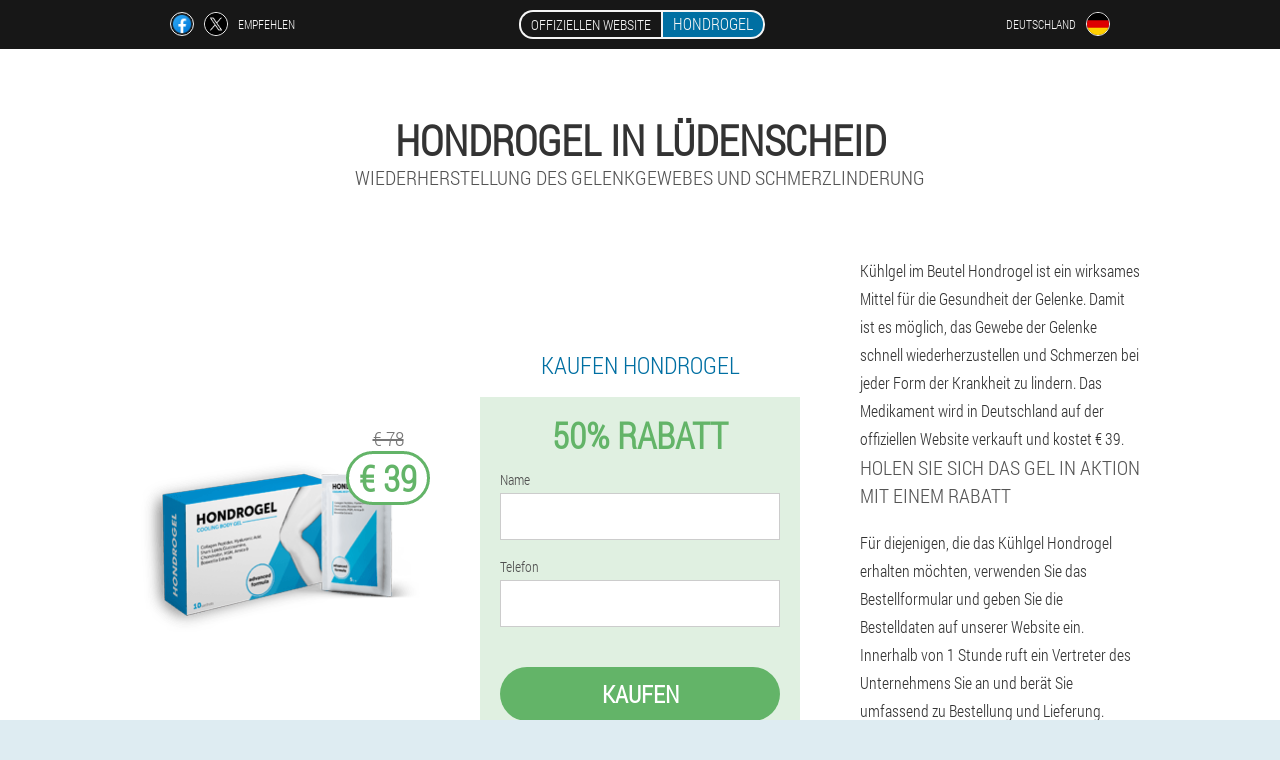

--- FILE ---
content_type: text/html; charset=UTF-8
request_url: https://hondrogel.com/st%C3%A4dte/l%C3%BCdenscheid
body_size: 7246
content:

<!DOCTYPE html>
<html lang="de">
<head>
	<meta name="viewport" content="width=device-width, initial-scale=1.0">
	<meta http-equiv="Content-Type" content="text/html; charset=utf-8">
	<title>HONDROGEL in Lüdenscheid kaufen von € 39</title>
	<meta name="description" content="Wiederherstellung des Gelenkgewebes und Linderung von Schmerzen mit Hondrogel-Gel. Der Kühlgelbeutel kann ab sofort in Lüdenscheid auf der offiziellen Website bestellt werden. Erst jetzt gilt der Preisnachlass für die Ware! Beeile dich! ">

<link href="/css/all_style962.css" rel="stylesheet">
<link rel="preload" href="/css/all_style962.css" as="style">
<link rel="preload" href="/fonts/RobotoCondensedLight.woff" as="font" type="font/woff2" crossorigin>
	
			<link href="/images/favicon.ico" rel="shortcut icon">
		


	
	
	


<script  type="text/javascript">
function msejpau(id) 
{
	var selector = document.getElementById(id);
	
	if(selector.classList.contains("active"))
	{
		selector.classList.remove("active");
	}
	else
	{
		selector.classList.add("active");
		
		document.onclick = function(e) {
			onclick(e, id);
		}

		
	}
	
}
	
function onclick(e, id) {
  e = e || window.event;
  var target = e.target || e.srcElement;
  var selector = document.getElementById(id);

  while (target.parentNode && target.tagName.toLowerCase() != 'body') {
    if (target == selector) {
      return;
    }
    target = target.parentNode;
  }
	selector.classList.remove("active");
}
	
</script>
	
	
</head>	
<body class="on-940_aiegx" itemscope itemtype="https://schema.org/Product">
<header>
	<div class="joagb-530_b">
		
		<div class="yna_883-lqh bja-706_zc">			
			
		<div class="za_378__jbrbn">
<a rel="noopener noreferrer nofollow" target="_blank" class="mh_333__hkb" href="https://www.facebook.com/sharer/sharer.php?u=hondrogel.com"><div><span title="Facebook"></span></div></a>
<a rel="noopener noreferrer nofollow" target="_blank" class="inw-375_w" href="https://x.com/share?text=HONDROGEL in Lüdenscheid kaufen von € 39&url=hondrogel.com"><div><span title="X"></span></div></a>
<span class="dziy_324__p">Empfehlen</span></div>
		<div class="mgj_800__tv"><a href="/" class="ikefe_798__wb"><div class="sypie_377__kxa"><span class="fcjc_957-ajh">Offiziellen Website</span> <span class="yoida-274_gg" itemprop="name">Hondrogel</span></div></a></div>
		<div class="lidb_272__cwr"><div class="bl-417_m">
<div class="hk_123__c" id="hk_123__c">		
<div class="wk_924__c" onclick="msejpau('hk_123__c')">
<div class="zd_689-y"><span>Deutschland</span></div>
<div class="fn_768__c"><div class="jcg_250__xcxn"><img src="/images/vet6abhlwlxdf851.png" alt="Flagge (Deutschland)"></div></div>
</div>
<div class="fdta_695-cnf">
<ul>
		<li><a href="https://de-en.hondrogel.com" rel="alternate"><div class="vhqbp-248_jbguf">Germany (en)</div><div class="sv-680_vpi"><div class="bs_87-feqqd"><img src="https://de-en.hondrogel.com/images/h509y4a4voamern8ev.png"></div></div></a></li><li><a href="https://es.hondrogel.com" rel="alternate"><div class="vhqbp-248_jbguf">España</div><div class="sv-680_vpi"><div class="bs_87-feqqd"><img src="https://es.hondrogel.com/images/v50fexm6ng9wp3.png"></div></div></a></li><li><a href="https://it.hondrogel.com" rel="alternate"><div class="vhqbp-248_jbguf">Italia</div><div class="sv-680_vpi"><div class="bs_87-feqqd"><img src="https://it.hondrogel.com/images/p3gskummd91735rz9d2.png"></div></div></a></li><li><a href="https://pt.hondrogel.com" rel="alternate"><div class="vhqbp-248_jbguf">Portugal</div><div class="sv-680_vpi"><div class="bs_87-feqqd"><img src="https://pt.hondrogel.com/images/ssgdkdlnnxmkhp.png"></div></div></a></li><li><a href="https://ru.hondrogel.com" rel="alternate"><div class="vhqbp-248_jbguf">Россия</div><div class="sv-680_vpi"><div class="bs_87-feqqd"><img src="https://ru.hondrogel.com/images/h3w31lavup2ifjcjjnw2.png"></div></div></a></li><li><a href="https://fr.hondrogel.com" rel="alternate"><div class="vhqbp-248_jbguf">France</div><div class="sv-680_vpi"><div class="bs_87-feqqd"><img src="https://fr.hondrogel.com/images/9ccsf74u0hw.png"></div></div></a></li><li><a href="https://bg.hondrogel.com" rel="alternate"><div class="vhqbp-248_jbguf">България</div><div class="sv-680_vpi"><div class="bs_87-feqqd"><img src="https://bg.hondrogel.com/images/pndgtckdqpsar7cydmc.png"></div></div></a></li><li><a href="https://be.hondrogel.com" rel="alternate"><div class="vhqbp-248_jbguf">Belgique</div><div class="sv-680_vpi"><div class="bs_87-feqqd"><img src="https://be.hondrogel.com/images/f8qdsctmq9ryajjo.png"></div></div></a></li><li><a href="https://at.hondrogel.com" rel="alternate"><div class="vhqbp-248_jbguf">Österreich</div><div class="sv-680_vpi"><div class="bs_87-feqqd"><img src="https://at.hondrogel.com/images/bok7kvaqph.png"></div></div></a></li><li><a href="https://hu.hondrogel.com" rel="alternate"><div class="vhqbp-248_jbguf">Magyarország</div><div class="sv-680_vpi"><div class="bs_87-feqqd"><img src="https://hu.hondrogel.com/images/2i4yf90odzx4fs0yr.png"></div></div></a></li><li><a href="https://vn.hondrogel.com" rel="alternate"><div class="vhqbp-248_jbguf">Việt Nam</div><div class="sv-680_vpi"><div class="bs_87-feqqd"><img src="https://vn.hondrogel.com/images/o5b6frj8uiyfz4.png"></div></div></a></li><li><a href="https://gr.hondrogel.com" rel="alternate"><div class="vhqbp-248_jbguf">Ελλάδα</div><div class="sv-680_vpi"><div class="bs_87-feqqd"><img src="https://gr.hondrogel.com/images/t29vio9ve76l3rqa.png"></div></div></a></li><li><a href="https://ge.hondrogel.com" rel="alternate"><div class="vhqbp-248_jbguf">საქართველო</div><div class="sv-680_vpi"><div class="bs_87-feqqd"><img src="https://ge.hondrogel.com/images/eb2x4iddrzn3zwa9.png"></div></div></a></li><li><a href="https://cy.hondrogel.com" rel="alternate"><div class="vhqbp-248_jbguf">Κύπρος</div><div class="sv-680_vpi"><div class="bs_87-feqqd"><img src="https://cy.hondrogel.com/images/mltgvsy3yfgizisl8odn.png"></div></div></a></li><li><a href="https://co.hondrogel.com" rel="alternate"><div class="vhqbp-248_jbguf">Colombia</div><div class="sv-680_vpi"><div class="bs_87-feqqd"><img src="https://co.hondrogel.com/images/s56paeeoqo1uukf5d.png"></div></div></a></li><li><a href="https://kg.hondrogel.com" rel="alternate"><div class="vhqbp-248_jbguf">Кыргызстан</div><div class="sv-680_vpi"><div class="bs_87-feqqd"><img src="https://kg.hondrogel.com/images/05hhj0ey4l.png"></div></div></a></li><li><a href="https://lv.hondrogel.com" rel="alternate"><div class="vhqbp-248_jbguf">Latvija</div><div class="sv-680_vpi"><div class="bs_87-feqqd"><img src="https://lv.hondrogel.com/images/3dlc0arwfk06ed.png"></div></div></a></li><li><a href="https://lt.hondrogel.com" rel="alternate"><div class="vhqbp-248_jbguf">Lietuva</div><div class="sv-680_vpi"><div class="bs_87-feqqd"><img src="https://lt.hondrogel.com/images/atq3bihwxxnpe.png"></div></div></a></li><li><a href="https://nl.hondrogel.com" rel="alternate"><div class="vhqbp-248_jbguf">Nederland</div><div class="sv-680_vpi"><div class="bs_87-feqqd"><img src="https://nl.hondrogel.com/images/fvqvdorkb6oapq83t.png"></div></div></a></li><li><a href="https://pl.hondrogel.com" rel="alternate"><div class="vhqbp-248_jbguf">Polska</div><div class="sv-680_vpi"><div class="bs_87-feqqd"><img src="https://pl.hondrogel.com/images/0r707cmi53rib9ro2mc2.png"></div></div></a></li><li><a href="https://am.hondrogel.com" rel="alternate"><div class="vhqbp-248_jbguf">Հայաստան</div><div class="sv-680_vpi"><div class="bs_87-feqqd"><img src="https://am.hondrogel.com/images/01eq8x3t1g4hpvvet.png"></div></div></a></li><li><a href="https://by.hondrogel.com" rel="alternate"><div class="vhqbp-248_jbguf">Беларусь</div><div class="sv-680_vpi"><div class="bs_87-feqqd"><img src="https://by.hondrogel.com/images/wmszkxrszaoz7y0ze3.png"></div></div></a></li><li><a href="https://kz.hondrogel.com" rel="alternate"><div class="vhqbp-248_jbguf">Қазақстан</div><div class="sv-680_vpi"><div class="bs_87-feqqd"><img src="https://kz.hondrogel.com/images/vxd5xfztojnf01y5hr.png"></div></div></a></li><li><a href="https://md.hondrogel.com" rel="alternate"><div class="vhqbp-248_jbguf">Moldova</div><div class="sv-680_vpi"><div class="bs_87-feqqd"><img src="https://md.hondrogel.com/images/ffn8bts0i2.png"></div></div></a></li><li><a href="https://tj.hondrogel.com" rel="alternate"><div class="vhqbp-248_jbguf">Точикистон</div><div class="sv-680_vpi"><div class="bs_87-feqqd"><img src="https://tj.hondrogel.com/images/f7coq6fvyhi9etwzhe5.png"></div></div></a></li><li><a href="https://uz.hondrogel.com" rel="alternate"><div class="vhqbp-248_jbguf">O'zbekiston</div><div class="sv-680_vpi"><div class="bs_87-feqqd"><img src="https://uz.hondrogel.com/images/5om5jehctwrw34ectn.png"></div></div></a></li><li><a href="https://ro.hondrogel.com" rel="alternate"><div class="vhqbp-248_jbguf">România</div><div class="sv-680_vpi"><div class="bs_87-feqqd"><img src="https://ro.hondrogel.com/images/t79ixz75svdh7v3yq.png"></div></div></a></li><li><a href="https://sk.hondrogel.com" rel="alternate"><div class="vhqbp-248_jbguf">Slovensko</div><div class="sv-680_vpi"><div class="bs_87-feqqd"><img src="https://sk.hondrogel.com/images/anesgm3lab7ql.png"></div></div></a></li><li><a href="https://si.hondrogel.com" rel="alternate"><div class="vhqbp-248_jbguf">Slovenija</div><div class="sv-680_vpi"><div class="bs_87-feqqd"><img src="https://si.hondrogel.com/images/cqc2nagobxau9i9j6.png"></div></div></a></li><li><a href="https://ua.hondrogel.com" rel="alternate"><div class="vhqbp-248_jbguf">Україна</div><div class="sv-680_vpi"><div class="bs_87-feqqd"><img src="https://ua.hondrogel.com/images/fjjkcn88zz.png"></div></div></a></li><li><a href="https://hr.hondrogel.com" rel="alternate"><div class="vhqbp-248_jbguf">Hrvatska</div><div class="sv-680_vpi"><div class="bs_87-feqqd"><img src="https://hr.hondrogel.com/images/tatynr0m2zigj9ta2ik.png"></div></div></a></li><li><a href="https://cz.hondrogel.com" rel="alternate"><div class="vhqbp-248_jbguf">Česká republika</div><div class="sv-680_vpi"><div class="bs_87-feqqd"><img src="https://cz.hondrogel.com/images/xedu5tqsi9k7r08u8j.png"></div></div></a></li><li><a href="https://ch.hondrogel.com" rel="alternate"><div class="vhqbp-248_jbguf">Schweiz</div><div class="sv-680_vpi"><div class="bs_87-feqqd"><img src="https://ch.hondrogel.com/images/476vohdba7.png"></div></div></a></li><li><a href="https://ee.hondrogel.com" rel="alternate"><div class="vhqbp-248_jbguf">Eesti</div><div class="sv-680_vpi"><div class="bs_87-feqqd"><img src="https://ee.hondrogel.com/images/ikr985b97c.png"></div></div></a></li><li><a href="https://lu.hondrogel.com" rel="alternate"><div class="vhqbp-248_jbguf">Lëtzebuerg</div><div class="sv-680_vpi"><div class="bs_87-feqqd"><img src="https://lu.hondrogel.com/images/pxi4l9gbt4j4mm.png"></div></div></a></li>	
</ul>
</div></div></div></div>
			
		</div>

	</div>

<div class="hvz_792-a">
<meta itemprop="brand" content="Hondrogel">
<meta itemprop="image" content="https://hondrogel.com/images/Hondrogel%20Wiederherstellung%20des%20Gelenkgewebes%20und%20Schmerzlinderung.png">
<meta itemprop="sku" content="1-13-9">
<meta itemprop="MPN" content="1-13-56">
<h1>Hondrogel in Lüdenscheid</h1>
<h2 class="ht_203__jwi">Wiederherstellung des Gelenkgewebes und Schmerzlinderung</h2>
<div class="m_509-btjn bja-706_zc">
<div class="pdc_861__zhm">
<div class="u_93__bgkj"><img src="/images/Hondrogel%20Wiederherstellung%20des%20Gelenkgewebes%20und%20Schmerzlinderung.png" alt="Gel Hondrogel" itemprop="image"><div itemprop="offers" itemscope itemtype="https://schema.org/Offer" class="qsxy_154__h j_224__rb"><div class="jti_955-cfh"><span class="dou-569_xjei">€ 78</span><span class="wccbm_190-l">€ 39</span></div><meta itemprop="url" content="https://hondrogel.com">
<meta itemprop="price" content="39">
<meta itemprop="priceCurrency" content="EUR">
<meta itemprop="priceValidUntil" content="2026-03-01">
<link itemprop="availability" href="https://schema.org/InStock">
<div itemprop="shippingDetails" itemtype="https://schema.org/OfferShippingDetails" itemscope>
<div itemprop="shippingRate" itemtype="https://schema.org/MonetaryAmount" itemscope>
<meta itemprop="value" content="5.5" />
<meta itemprop="currency" content="EUR" /></div>
<div itemprop="shippingDestination" itemtype="https://schema.org/DefinedRegion" itemscope>
<meta itemprop="addressCountry" content="DE" /></div>
<div itemprop="deliveryTime" itemtype="https://schema.org/ShippingDeliveryTime" itemscope>
<div itemprop="handlingTime" itemtype="https://schema.org/QuantitativeValue" itemscope>
<meta itemprop="minValue" content="0" />
<meta itemprop="maxValue" content="1" />
<meta itemprop="unitCode" content="DAY" /></div>
<div itemprop="transitTime" itemtype="https://schema.org/QuantitativeValue" itemscope>
<meta itemprop="minValue" content="5" />
<meta itemprop="maxValue" content="11" />
<meta itemprop="unitCode" content="DAY" /></div></div></div>
<div itemprop="hasMerchantReturnPolicy" itemtype="https://schema.org/MerchantReturnPolicy" itemscope>
<meta itemprop="applicableCountry" content="DE" />
<meta itemprop="returnPolicyCountry" content="DE" />
<meta itemprop="returnPolicyCategory" content="https://schema.org/MerchantReturnFiniteReturnWindow" />
<meta itemprop="merchantReturnDays" content="49" />
<meta itemprop="returnMethod" content="https://schema.org/ReturnByMail" />
<meta itemprop="returnFees" content="https://schema.org/ReturnFeesCustomerResponsibility" />
</div></div></div>
<div class="aggregaterating" itemprop="aggregateRating" itemscope itemtype="https://schema.org/AggregateRating">
<span itemprop="ratingValue">4.9</span><span itemprop="reviewCount">25</span>
<meta itemprop="bestRating" content="5">
<meta itemprop="worstRating" content="1">
</div>
</div>	
<div class="fhnlj_404__itm">
<h3>Kaufen Hondrogel</h3>
<div class="dftro-699_b">
<h3 class="zuc_657__i">50% Rabatt</h3>
<form action='' method='POST'>
    <div class="bqz_3-exag">
    <label for="adtbmhs_9061-kihbtwg" class="dhi_30-ykohe">Name</label>
    <input id="adtbmhs_9061-kihbtwg" type="text" name="njrheeh_6345-hjgxdbz" >
	    </div>
	
		<div class="t_517__gxyh">
    <label for="chbjjp_3186-cldslyn">Nachname</label>
    <input id="chbjjp_3186-cldslyn" type='text' name="hxjshe-5530_ihjuwx" autocomplete="off">
    </div>
	<div class="t_517__gxyh">
	 <label for="geh-6882_hyydsb">E-mail</label>
    <input id="geh-6882_hyydsb" type='email' name="email">
	</div>
	
    <div class="bqz_3-exag qpuwg-789_hvdre">
    <label for="d_9661__bobkpf" class="dhi_30-ykohe">Telefon</label>
    <input id="d_9661__bobkpf" type="text" name="av_9648-o" >	
	    </div>
    <input type='hidden' name='flow_hash' value='zUqk'>
    <input type='hidden' name='landing' value='hondrogel.com'>
    <input type='hidden' name='country' value='de'>
    <input type='hidden' name='referrer' value=''>
    <input type='hidden' name='sub1' value='Hondrogel-de'>
    <input type='hidden' name='sub2' value='hondrogel.com'>
    <input type='hidden' name='sub3' value='API-leadbit'>
    <input type='hidden' name='sub4' value='city Lüdenscheid top'>
        <button class="lhbz-289_f" type='submit' value='Kaufen'>Kaufen</button>
</form>
</div>
</div>
<div class="h_923-mdej">
<div itemprop="description" class="fhb_781-abdre"><p>Kühlgel im Beutel Hondrogel ist ein wirksames Mittel für die Gesundheit der Gelenke. Damit ist es möglich, das Gewebe der Gelenke schnell wiederherzustellen und Schmerzen bei jeder Form der Krankheit zu lindern. Das Medikament wird in Deutschland auf der offiziellen Website verkauft und kostet € 39.</p>
<h2>Holen Sie sich das Gel in Aktion mit einem Rabatt</h2>
<p>Für diejenigen, die das Kühlgel Hondrogel erhalten möchten, verwenden Sie das Bestellformular und geben Sie die Bestelldaten auf unserer Website ein. Innerhalb von 1 Stunde ruft ein Vertreter des Unternehmens Sie an und berät Sie umfassend zu Bestellung und Lieferung. Bestätigen Sie die Zustellung der Ware und holen Sie das Paket bei der Post in Lüdenscheid ab. Zahlung erst nach Erhalt des Pakets per Nachnahme per Post oder Kurier.</p>
</div>
</div>
</div>
<div class="v_287-qdhu"></div>
</div>


</header>
	
	
	

<section class="bja-706_zc">
<div class="pahcc_912__pljjy city">
<h2>Wo kann ich kaufen in Lüdenscheid Hondrogel</h2>

<ul class="xrgt-156_iah" itemscope="" itemtype="https://schema.org/BreadcrumbList">
<meta itemprop="name" content="Breadcrumb Hondrogel" />
<meta itemprop="itemListOrder" content="Ascending" />	
<meta itemprop="numberOfItems" content="3" />
<li itemprop="itemListElement" itemscope="" itemtype="https://schema.org/ListItem"><a itemprop="item" href="/"><span itemprop="name">Hondrogel</span></a><meta itemprop="position" content="0"></li><li itemprop="itemListElement" itemscope="" itemtype="https://schema.org/ListItem"><a itemprop="item" href="/städte/"><span itemprop="name">Städte</span></a><meta itemprop="position" content="1"></li><li class="active" itemprop="itemListElement" itemscope="" itemtype="https://schema.org/ListItem"><a itemprop="item" href="/städte/lüdenscheid"><span itemprop="name">Lüdenscheid</span></a><meta itemprop="position" content="2"></li></ul>
    
<div class="lrx_344-wsbq cqwc_898-ek">

<p>Die Wiederherstellung des Gelenkgewebes und die Linderung von Schmerzen sind ein sofortiger Effekt der Verwendung von Hondrogel-Gel. Das kühlende Gel im Beutel wirkt in alle Richtungen gleichzeitig. Es kann ab sofort in Lüdenscheid erworben werden, füllen Sie das Formular aus, um eine Bestellung auf unserer Website aufzugeben.</p>
<p>Im Moment gibt es ein Sonderangebot auf dem Territorium des Landes Deutschland! Kaufen Sie mit 50% Rabatt. Die Aktionsbedingungen sind begrenzt. Sie können die Ware bei der Post oder beim Kurier, der das Paket zustellt, entgegennehmen und bezahlen, es ist keine Vorauszahlung erforderlich. Beeilen Sie sich, um die Ware sofort zu bestellen!</p>
<h2>Kosten für Hondrogel-Gel in Deutschland</h2>
<p>Sie können das Produkt noch heute für € 39 auf der offiziellen Website in Lüdenscheid kaufen. Füllen Sie das Bestellformular aus, damit unsere Spezialisten Sie kontaktieren können. Warten Sie auf den Anruf des Mitarbeiters, der Sie so schnell wie möglich kontaktieren wird, bestätigen Sie die Bestellung der Ware und erwarten Sie, dass das Paket bei Ihrer Post ankommt. Bezahlen Sie die Ware nach Erhalt. Der Versand des Paketes erfolgt per Nachnahme an die Stadt Lüdenscheid. Die Kosten für die Lieferung per Kurier an die von Ihnen angegebene Adresse können je nach Stadt variieren. Verlängern Sie die Gesundheit Ihrer Gelenke und gönnen Sie sich Wohlbefinden!</p>

	
	
</div>

<div class="lrx_344-wsbq cqwc_898-ek rd_974__fbw">
<h3>Andere Städte in Deutschland, in denen Sie kaufen können Hondrogel</h3><table class="lg_112__gnci">
<thead><tr><th colspan="2"><h4>Städte in Deutschland, in denen Sie kaufen können Hondrogel</h4></th></tr></thead>
<tbody>
<tr><td><a href="/städte/berlin">Hondrogel in Berlin</a></td><td><a href="/städte/münchen">Hondrogel in München</a></td></tr><tr><td><a href="/städte/düsseldorf">Hondrogel in Düsseldorf</a></td><td><a href="/städte/dresden">Hondrogel in Dresden</a></td></tr><tr><td><a href="/städte/frankfurt_am_main">Hondrogel in Frankfurt am Main</a></td><td><a href="/städte/stuttgart">Hondrogel in Stuttgart</a></td></tr><tr><td><a href="/städte/hannover">Hondrogel in Hannover</a></td><td><a href="/städte/köln">Hondrogel in Köln</a></td></tr><tr><td><a href="/städte/hamburg">Hondrogel in Hamburg</a></td><td><a href="/städte/bremen">Hondrogel in Bremen</a></td></tr><tr><td><a href="/städte/cochstedt">Hondrogel in Cochstedt</a></td><td><a href="/städte/dortmund">Hondrogel in Dortmund</a></td></tr><tr><td><a href="/städte/friedrichshafen">Hondrogel in Friedrichshafen</a></td><td><a href="/städte/baden_baden,_karlsruhe">Hondrogel in Baden Baden, Karlsruhe</a></td></tr><tr><td><a href="/städte/leipzig_halle">Hondrogel in Leipzig Halle</a></td><td><a href="/städte/memmingen">Hondrogel in Memmingen</a></td></tr><tr><td><a href="/städte/münster">Hondrogel in Münster</a></td><td><a href="/städte/nürnberg">Hondrogel in Nürnberg</a></td></tr><tr><td><a href="/städte/paderborn">Hondrogel in Paderborn</a></td><td><a href="/städte/saarbrücken">Hondrogel in Saarbrücken</a></td></tr><tr><td><a href="/städte/rostock">Hondrogel in Rostock</a></td><td><a href="/städte/mannheim">Hondrogel in Mannheim</a></td></tr><tr><td><a href="/städte/erfurt">Hondrogel in Erfurt</a></td><td><a href="/städte/altenburg">Hondrogel in Altenburg</a></td></tr><tr><td><a href="/städte/westerland">Hondrogel in Westerland</a></td><td><a href="/städte/hof">Hondrogel in Hof</a></td></tr><tr><td><a href="/städte/braunschweig">Hondrogel in Braunschweig</a></td></tbody>
<tfoot><tr><td colspan="2"><b><a href="/städte/">Städte in Deutschland</b></a></b></td></tr></tfoot>
</table>
</div>

</div>

	
	
<aside class="jlw_415-edktw m_864-n">
<h2>Artikel</h2>
<div class="c_333-gra cqwc_898-ek">
<ul>
<li>
	<article itemscope itemtype="https://schema.org/NewsArticle">
	<a href="/artikel/26_Symptome%20einer%20Osteochondrose%20in%20der%20Brust"><div class="rqgvf-726_wdc"><img itemprop="image" alt="diagnostische Möglichkeiten für Brustosteochondrose" src="/images/artikel/506/diagnostische%20Möglichkeiten%20für%20Brustosteochondrose.jpg" ></div><h3 itemprop="headline" class='vzndv_293-c'>Osteochondrose der Brustregion - Beschreibung, Ursachen, Symptome und Behandlung</h3></a>
	<div itemprop="articleBody" class='je_205-jci'>Die Ursachen und Hauptsymptome der Osteochondrose der Brustwirbelsäule. Diagnosemöglichkeiten, Behandlungsmethoden, vorbeugende Maßnahmen. </div>
	<time itemprop="datePublished" datetime="2020-11-25T07:59:25Z" class="mdtvd_963-qz">25 November 2020</time>
	<meta itemprop="dateModified" content="2020-11-25T07:59:25Z">
	<address itemprop="author" itemscope itemtype="https://schema.org/Person">
	<meta itemprop="name" content="Gisela">
	<meta rel="author" itemprop="url" content="https://hondrogel.com/autoren_von_artikeln/10_gisela">
	</address>
	<link itemprop="mainEntityOfPage" href="https://hondrogel.com/artikel/26_Symptome%20einer%20Osteochondrose%20in%20der%20Brust">
	<div itemprop="publisher" itemscope itemtype="https://schema.org/Organization">
<link itemprop="url" href="/">
<meta itemprop="name" content="Hondrogel">
<div itemprop="logo" itemscope itemtype="https://www.schema.org/ImageObject">
<link itemprop="url" href="/images/favicon.ico">
</div>
</div>
	
	</article>
	</li><li>
	<article itemscope itemtype="https://schema.org/NewsArticle">
	<a href="/artikel/89_Osteochondrose%20der%20Symptome%20der%20Lumbalwirbelsäule%20und%20der%20Behandlung"><div class="rqgvf-726_wdc"><img itemprop="image"  alt="Massage der Lendenwirbelsäule" src="/images/artikel/2383/Massage%20der%20Lendenwirbelsäule.jpg" ></div><h3 itemprop="headline" class='vzndv_293-c'>Osteochondrose der Lendenwirbelsäule: Symptome und Behandlung</h3></a>
	<div itemprop="articleBody" class='je_205-jci'>Die Ursachen, Stadien und Symptome der Osteochondrose der Lendenwirbelsäule. Behandlung der Krankheit: Medikamente, Massage, Physiotherapie, Trainingstherapie, traditionelle Medizin, chirurgische Eingriffe sowie vorbeugende Maßnahmen.</div>
	<time itemprop="datePublished" datetime="2025-07-08T02:31:55Z" class="mdtvd_963-qz">8 Juli 2025</time>
	<meta itemprop="dateModified" content="2025-07-08T02:31:55Z">
	<address itemprop="author" itemscope itemtype="https://schema.org/Person">
	<meta itemprop="name" content="Monika">
	<meta rel="author" itemprop="url" content="https://hondrogel.com/autoren_von_artikeln/17_monika">
	</address>
	<link itemprop="mainEntityOfPage" href="https://hondrogel.com/artikel/89_Osteochondrose%20der%20Symptome%20der%20Lumbalwirbelsäule%20und%20der%20Behandlung">
	<div itemprop="publisher" itemscope itemtype="https://schema.org/Organization">
<link itemprop="url" href="/">
<meta itemprop="name" content="Hondrogel">
<div itemprop="logo" itemscope itemtype="https://www.schema.org/ImageObject">
<link itemprop="url" href="/images/favicon.ico">
</div>
</div>
	
	</article>
	</li><li>
	<article itemscope itemtype="https://schema.org/NewsArticle">
	<a href="/artikel/38_Übungen%20für%20zervikale%20Osteochondrose"><div class="rqgvf-726_wdc"><img itemprop="image" alt="Nackenschmerzen mit zervikaler Osteochondrose" src="/images/artikel/900/Nackenschmerzen%20mit%20zervikaler%20Osteochondrose.jpg" ></div><h3 itemprop="headline" class='vzndv_293-c'>Eine Auswahl an Übungen und Gymnastik bei zervikaler Osteochondrose</h3></a>
	<div itemprop="articleBody" class='je_205-jci'>Welche Übungen der Physiotherapie helfen bei der Behandlung der zervikalen Osteochondrose und wie werden sie richtig durchgeführt? Eine Auswahl an Techniken, Übungskomplexen namhafter Ärzte und die Regeln für deren Umsetzung zu Hause. </div>
	<time itemprop="datePublished" datetime="2021-06-12T04:59:56Z" class="mdtvd_963-qz">12 Juni 2021</time>
	<meta itemprop="dateModified" content="2021-06-12T04:59:56Z">
	<address itemprop="author" itemscope itemtype="https://schema.org/Person">
	<meta itemprop="name" content="Molly">
	<meta rel="author" itemprop="url" content="https://hondrogel.com/autoren_von_artikeln/8_molly">
	</address>
	<link itemprop="mainEntityOfPage" href="https://hondrogel.com/artikel/38_Übungen%20für%20zervikale%20Osteochondrose">
	<div itemprop="publisher" itemscope itemtype="https://schema.org/Organization">
<link itemprop="url" href="/">
<meta itemprop="name" content="Hondrogel">
<div itemprop="logo" itemscope itemtype="https://www.schema.org/ImageObject">
<link itemprop="url" href="/images/favicon.ico">
</div>
</div>
	
	</article>
	</li></ul></div>
<div class="o-157_fao"><a href="/artikel/">Alle Artikel</a></div>
	</aside>
	


<aside class="xwadr_358-mtnc">
	<div class="pqdk-221_k">
	<div class="iz_971__mca">
	<div class="dftro-699_b d_369-nixgm">
		<h3 class="zuc_657__i">Bestellen in Lüdenscheid Hondrogel </h3>
<form action='/st%C3%A4dte/l%C3%BCdenscheid#ngu_6121-cc' method='POST'>
    <div class="bqz_3-exag">
    <label for="g_8491-mgt" class="dhi_30-ykohe">Gib deinen Namen ein</label>
    <input id="g_8491-mgt" type='text' name="njrheeh_6345-hjgxdbz" >
	    </div>
    
		<div class="t_517__gxyh">
    <label for="mkfoon_8182-nodrnld">Info</label>
    <input id="mkfoon_8182-nodrnld" type='text' name="pwrdd_1711-ydnhxi" autocomplete="off">
    </div>
	<div class="t_517__gxyh">
    <label for="tj-2623_duefzb">Nachname</label>
    <input id="tj-2623_duefzb" type='text' name="hxjshe-5530_ihjuwx" autocomplete="off">
    </div>
	<div class="t_517__gxyh">
	 <label for="h-7850_cuj">E-Mail</label>
    <input id="h-7850_cuj" type='email' name='email' autocomplete="off">
	</div>
	
    <div class="bqz_3-exag qpuwg-789_hvdre">
    <label for="bbz_9004__bim" class="dhi_30-ykohe">Geben Sie Ihr Telefon ein</label>
    <input id="bbz_9004__bim" type='text' name="av_9648-o" >
	    </div>
	<input type='hidden' name='ngu_6121-cc' value='1'>
    <input type='hidden' name='flow_hash' value='zUqk'>
    <input type='hidden' name='landing' value='hondrogel.com'>
    <input type='hidden' name='country' value='de'>
    <input type='hidden' name='referrer' value=''>
    <input type='hidden' name='sub1' value='Hondrogel-de'>
    <input type='hidden' name='sub2' value='hondrogel.com'>
    <input type='hidden' name='sub3' value='API-leadbit'>
    <input type='hidden' name='sub4' value='city Lüdenscheid'>
        <button class="lhbz-289_f" type='submit' value='Kaufen'>Kaufen</button>
</form>
</div>
	</div>
	<div class="vibg-428_vg"><div class="u_93__bgkj"><img src="/images/Hondrogel%20Wiederherstellung%20des%20Gelenkgewebes%20und%20Schmerzlinderung.png" alt="Hondrogel"><div class="qsxy_154__h e_62__n"><div class="jti_955-cfh"><span class="dou-569_xjei">€ 78</span><span class="wccbm_190-l">€ 39</span></div></div></div></div>
	</div>	
	</aside>
	
</section>








<footer class="banes_97-bjeu">
	<div class="bja-706_zc golg-837_agwk">
		<nav class="jag-732_zkzx">
		<ul>
				<li><a class="link" href="/erfahrung">Erfahrung</a></li>
						<li><a class="link" href="/gebrauchsanweisung">Gebrauchsanweisung</a></li>
						<li><a href="/bewertungen">Bewertungen</a></li>
						<li><a href="/städte/">Städte</a></li>
				
				<li><a href="/artikel/">Artikel</a></li>
			
				<li><a href="/apotheke">Apotheke</a></li>
			
			<li><a href="/kontakte">Kontakte</a></li>
						<li><a href="/preise">Alle Preise</a></li>
				</ul>
		</nav>
		
		<div class="d-617_jube">
			<a class="odzuj_764__b" href="/"><h3>Hondrogel</h3></a>
						<div class="gb_177-z"><a href="mailto:hondrogel-sale@hondrogel.com">hondrogel-sale@hondrogel.com</a></div>
						<div class="fiqae_150__ijpzh">Wiederherstellung des Gelenkgewebes und Schmerzlinderung</div>
			 
			<div class="gb_177-z">Offizielle Website in Deutschland</div>			<div class="gb_177-z">Original-Produkt</div>
		</div>
	</div>
</footer>


	

</body>

</html>






--- FILE ---
content_type: text/css
request_url: https://hondrogel.com/css/all_style962.css
body_size: 6558
content:
* { margin: 0; padding: 0; border: 0; font-size: 100%; font: inherit; }


article, aside, details, figcaption, figure, footer, hgroup, menu, nav, section { display: block; }

body { line-height: 1; }

ul { list-style: none; }

blockquote, q { quotes: none; }

blockquote { background: rgba(255,242,193, 1); padding: 10px; }

blockquote:before, blockquote:after { content: ''; content: none; }

q:before, q:after { content: ''; content: none; }

table { border-collapse: collapse; border-spacing: 0; }

button, input { outline: none; border: none; }


@font-face { font-family: "RobotoCondensedLight"; src: url("../fonts/RobotoCondensedLight.eot"); src: url("../fonts/RobotoCondensedLight.eot?#iefix") format("embedded-opentype"), url("../fonts/RobotoCondensedLight.woff") format("woff"), url("../fonts/RobotoCondensedLight.ttf") format("truetype"); font-style: normal; font-weight: normal; font-display: swap; }

@font-face {
  font-family: 'Lobster';
  font-style: normal;
  font-weight: 400;
  font-display: swap;
  src: url(../fonts/Lobster1.woff2) format('woff2');
  unicode-range: U+0460-052F, U+1C80-1C88, U+20B4, U+2DE0-2DFF, U+A640-A69F, U+FE2E-FE2F;
}

@font-face {
  font-family: 'Lobster';
  font-style: normal;
  font-weight: 400;
font-display: swap;
  src: url(../fonts/Lobster2.woff2) format('woff2');
  unicode-range: U+0400-045F, U+0490-0491, U+04B0-04B1, U+2116;
}

@font-face {
  font-family: 'Lobster';
  font-style: normal;
  font-weight: 400;
font-display: swap;
  src: url(../fonts/Lobster3.woff2) format('woff2');
  unicode-range: U+0102-0103, U+0110-0111, U+0128-0129, U+0168-0169, U+01A0-01A1, U+01AF-01B0, U+1EA0-1EF9, U+20AB;
}

@font-face {
  font-family: 'Lobster';
  font-style: normal;
  font-weight: 400;
font-display: swap;
  src: url(../fonts/Lobster4.woff2) format('woff2');
  unicode-range: U+0100-024F, U+0259, U+1E00-1EFF, U+2020, U+20A0-20AB, U+20AD-20CF, U+2113, U+2C60-2C7F, U+A720-A7FF;
}

@font-face {
  font-family: 'Lobster';
  font-style: normal;
  font-weight: 400;
font-display: swap;
  src: url(../fonts/Lobster5.woff2) format('woff2');
  unicode-range: U+0000-00FF, U+0131, U+0152-0153, U+02BB-02BC, U+02C6, U+02DA, U+02DC, U+2000-206F, U+2074, U+20AC, U+2122, U+2191, U+2193, U+2212, U+2215, U+FEFF, U+FFFD;
}




body { 
	padding: 0; margin: 0; 
	background: rgba(0,111,162, 0.13);
	color: #333333; 
	min-width: 1000px; 
	font-family: "RobotoCondensedLight", "Arial", sans-serif; 
}


body.success
{
	background: rgba(99,180,104, 0.4);
}


.message_scs
{
	
}

.message_scs h4
{
	font: 35px/35px "Lobster", Arial, Helvetica, sans-serif;
	color: #FFF;
	text-align: center;
}

.message_scs h4 > span
{
	display: block;
	line-height: 52px;
	font-size: 48px;
	color: #63b468;
}


.wrap_scs
{
	margin: 0 auto;
	margin-top: 60px;
	padding: 30px;
	width: 400px;
	font-size: 20px;
	text-align: center;
	line-height: 150%;
	color: #545454;
	background: #FCCA49;
	border:5px solid #FFF;
	border-radius: 10px;
}


.golg-837_agwk:after { display: table; content: ''; clear: both; }

.v_287-qdhu { clear: both; }

.bja-706_zc { width: 1000px; margin: 0 auto; }


.jx-222_pje
{
	display: block;
}

.jx-222_pje:after
{
	content: "";
	display: block;
	clear: both;
	visibility: hidden;
	line-height: 0;
	height: 0;
}

section.bja-706_zc
{
	margin-top: 70px;
}

.yna_883-lqh 
{
	display: table;
	position: relative;
}



.za_378__jbrbn
{
	display: table-cell;
	width: 300px;
	padding-left: 30px;
	vertical-align: middle;
	text-transform: uppercase; 
}


.za_378__jbrbn > a
{
	display: block;
	float: left;
}

.za_378__jbrbn > a.mh_333__hkb
{
	margin-right: 10px;
}

.za_378__jbrbn > a.inw-375_w
{
	margin-right: 10px;
}


.za_378__jbrbn > a > div
{
    width: 22px;
    height: 22px;
    overflow: hidden;
    border-radius: 50% 50%;
    border: 1px solid #f5f5f5;
}

.za_378__jbrbn > a > div > span
{
	display: block;
    height: 22px;
    width: auto;
	background-repeat: no-repeat;
	background-size: 22px 22px;
}

.za_378__jbrbn > a.mh_333__hkb > div > span
{
	background-image: url(../images/FB.png);
}

.za_378__jbrbn > a.inw-375_w > div > span
{
	background-image: url(../images/X.png);
}

.za_378__jbrbn > span.dziy_324__p
{
	font-size: 12px;
    line-height: 24px;
    color: #f5f5f5;
}



.mgj_800__tv 
{ 
	display: table-cell;
	width: 400px;
	vertical-align: middle;
	white-space: normal;
}


.joagb-530_b { background-color: #171717; }

.joagb-530_b .ikefe_798__wb 
{
	display: table;
	margin: 0 auto;
	text-decoration: none; 
}

.joagb-530_b .sypie_377__kxa { 
	display: table;
	text-transform: uppercase; 
	color: #f5f5f5; text-decoration: none; 
	padding: 10px 0 10px 0px; 
}

	.joagb-530_b .sypie_377__kxa > .fcjc_957-ajh
	{
		display: table-cell;
	padding: 4px 10px;
    border: 2px solid #f5f5f5;
    border-right: none;
    border-radius: 50px 0px 0px 50px;
    font-size: 14px;
    line-height: 16px;
	}	

	
	
	
	.sypie_377__kxa .yoida-274_gg
{
	display: table-cell;
	padding: 4px 10px;
    background: rgba(0,111,162, 1);
    border: 2px solid #f5f5f5;
    border-radius: 0px 50px 50px 0px;
    font-size: 16px;
    line-height: 16px;
}

.lidb_272__cwr
{
	display: table-cell;
	width: 300px;
	padding-right: 30px;
	vertical-align: top;
}

.lidb_272__cwr > .bl-417_m 
{
	float: right;
}


.lidb_272__cwr > .bl-417_m > .hk_123__c
{
	position: absolute;
	max-width: 170px;
	right: 0px;
}


.lidb_272__cwr > .bl-417_m > .hk_123__c > .fdta_695-cnf
{
	position: relative;
    visibility: hidden;
    z-index: 10;
	width: 170px;
	background: #f5f5f5;
	padding-bottom: 10px;
}


.lidb_272__cwr > .bl-417_m > .hk_123__c.active > .fdta_695-cnf
{
	visibility: visible;
}

.lidb_272__cwr > .bl-417_m > .hk_123__c > .fdta_695-cnf > ul
{
	display: block;
	max-height: 200px;
    overflow-x: hidden;
}

.lidb_272__cwr > .bl-417_m > .hk_123__c > .fdta_695-cnf > ul > li
{
	display: block;
}

.lidb_272__cwr > .bl-417_m > .hk_123__c > .fdta_695-cnf > ul > li:not(:last-child) > a
{
	padding-bottom: 10px;
}

.lidb_272__cwr > .bl-417_m > .hk_123__c > .fdta_695-cnf > ul > li:last-child > a
{
	padding-bottom: 10px
}


.lidb_272__cwr > .bl-417_m > .hk_123__c > .fdta_695-cnf > ul > li > a
{
	display: table;
	padding-top: 10px;
	padding-left: 20px;
    padding-right: 30px;
    width: 120px;
	text-decoration: none;
	color: #171717;
}

.lidb_272__cwr > .bl-417_m > .hk_123__c > .fdta_695-cnf > ul > li > a:hover
{
	color: rgba(0,111,162, 1);
	background: #f0f0f0;
}


.lidb_272__cwr > .bl-417_m > .hk_123__c > .fdta_695-cnf > ul > li > a > .sv-680_vpi
{
	display: table-cell;
	vertical-align: middle;
	height: 22px;
    width: 32px;
}


.lidb_272__cwr > .bl-417_m > .hk_123__c > .fdta_695-cnf > ul > li > a > .sv-680_vpi > .bs_87-feqqd
{
	width: 20px;
    height: 20px;
    margin-left: 10px;
    overflow: hidden;
    border-radius: 50% 50%;
    border: 1px solid #171717;
}


.lidb_272__cwr > .bl-417_m > .hk_123__c > .fdta_695-cnf > ul > li > a:hover > .sv-680_vpi > .bs_87-feqqd
{
	 
}

.lidb_272__cwr > .bl-417_m > .hk_123__c > .fdta_695-cnf > ul > li > a > .sv-680_vpi > .bs_87-feqqd > img
{
	display: block;
	height: 20px;
	margin-left: -25%;
}

.lidb_272__cwr > .bl-417_m > .hk_123__c > .fdta_695-cnf > ul > li > a > .vhqbp-248_jbguf
{
	display: table-cell;
	vertical-align: middle;
	font-size: 12px;
    line-height: 22px;
    text-transform: uppercase;
	text-align: right;
}

.lidb_272__cwr > .bl-417_m > .hk_123__c > .fdta_695-cnf > ul > li > a:hover > .vhqbp-248_jbguf
{
	text-decoration: underline;
}




.bl-417_m > .hk_123__c > .wk_924__c
{
	display: table;
	position: relative;
	width: 120px;
	padding: 12px 30px 12px 20px;
	z-index: 20;
	background: #171717;
	cursor: pointer;
}


.bl-417_m > .hk_123__c.active > .wk_924__c
{
	background: #f5f5f5;
}


.bl-417_m > .hk_123__c > .wk_924__c > *
{
	display: table-cell;
	vertical-align: middle;
	text-align: right;
}


.lidb_272__cwr .zd_689-y
{
	font-size: 12px;
    line-height: 24px;
	text-transform: uppercase;
}


.lidb_272__cwr .zd_689-y > span
{
	display: inline-block;
	color: #f5f5f5;
}


.lidb_272__cwr .hk_123__c.active .zd_689-y > span
{
	color: #171717;
}



.lidb_272__cwr .fn_768__c
{
	height: 24px;
	width: 34px;
}

.lidb_272__cwr .fn_768__c > .jcg_250__xcxn
{
	width: 22px;
	height: 22px;
	margin-left: 10px;
	overflow: hidden;
	border-radius: 50% 50%;
	border:1px solid #f5f5f5;
}

.lidb_272__cwr .hk_123__c.active .fn_768__c > .jcg_250__xcxn
{
	border:1px solid #171717;
}

.lidb_272__cwr .fn_768__c > .jcg_250__xcxn > img
{
	display: block;
	height: 22px;
	margin-left: -25%;
}

.hvz_792-a 
{
	padding:70px 0px;
	background-color: #FFFFFF;
}

.hvz_792-a > .m_509-btjn
{
	display: table;
	margin-top: 70px;
}



.hvz_792-a > .m_509-btjn > *
{
	display: table-cell;
	vertical-align: middle;
}

.hvz_792-a > .m_509-btjn > .fhnlj_404__itm
{
	width: 440px;
	max-width: 440px;
}

.hvz_792-a > h1
{
	font-size: 42px;
	font-weight: bold;
	text-align: center;
	text-transform: uppercase;
	
}

.hvz_792-a > h1 .hc_243-iqddm
{
	position: absolute;
	vertical-align: top;
	font-size: 16px;
	line-height: 16px;
	color: #171717;
	margin-left: 6px;
}



.hvz_792-a > .ht_203__jwi
{
	margin-top: 6px;
	font-size: 20px;
	text-align: center;
	text-transform: uppercase;
	color: #545454;
}


.fhnlj_404__itm > h3
{
	font-size: 24px;
	text-align: center;
	text-transform: uppercase;
	color: rgba(0,111,162, 1);
}


.fhnlj_404__itm > .dftro-699_b
{
	margin: 20px 60px 0px 60px;
	padding: 20px;
	background-color: rgba(99,180,104, 0.2);
}


.dftro-699_b.d_369-nixgm
{
	margin-right: 100px;
}


.dftro-699_b > h3.zuc_657__i
{
    color: #63b468;
    text-transform: uppercase;
	text-align: center;
	font-size: 36px;
	font-weight: bold;
	line-height: 36px;
	padding-bottom: 20px;
}

.dftro-699_b.d_369-nixgm > h3.zuc_657__i
{
	padding-bottom: 30px;
    font-size: 36px;
    line-height: 38px;
	text-align:left;
}


.fhnlj_404__itm > .dftro-699_b .bqz_3-exag
{
	
}


.dftro-699_b .t_517__gxyh
{
	display: none;
}


.dftro-699_b .bqz_3-exag.qpuwg-789_hvdre
{
	margin-top: 20px;
}

.dftro-699_b .bqz_3-exag .dhi_30-ykohe {
    display: block;
    font-size: 14px;
    font-weight: normal;
    color: #505050;
}


.dftro-699_b.d_369-nixgm .bqz_3-exag .dhi_30-ykohe
{
	font-size: 16px;
	font-weight: normal;
}



.dftro-699_b .bqz_3-exag > input {
    display: block;
    box-sizing: border-box;
    margin: 6px 0 0 0;
    width: 100%;
    font-size: 16px;
    padding: 12px 14px;
    border: 1px solid #CCCCCC;
}

.dftro-699_b.d_369-nixgm .bqz_3-exag > input
{
	margin: 8px 0 0 0;
	padding: 16px 18px;
	font-size: 18px;
	max-width: 400px;
}

.dftro-699_b .bqz_3-exag .nera-695_hf {
    display: block;
	margin-top: 8px;
	padding: 8px;
    font-size: 14px;
    color: white;
    background-color: #CD5C5C;
}

.dftro-699_b.d_369-nixgm .bqz_3-exag .nera-695_hf
{
	max-width: 384px;
	font-size:16px;
}

.dftro-699_b .lhbz-289_f {
   display: block;
	width: 100%;
	margin-top: 40px;
    vertical-align: top;
    text-decoration: none;
    color: #ffffff;
    text-transform: uppercase;
    font-family: "RobotoCondensedLight", "Arial", sans-serif;
    font-size: 24px;
	font-weight: bold;
    line-height: 54px;
    height: 54px;
    padding: 0 30px 0 30px;
    text-align: center;
	cursor: pointer;
	background: #63b468;
	white-space: normal;
	border-radius: 30px;
}

.dftro-699_b.d_369-nixgm .lhbz-289_f 
{
	line-height: 58px;
    height: 58px;
	font-size: 28px;
	max-width: 400px;
}


.u_93__bgkj
{
	position: relative;
	display: table;
    margin: 0 auto;
}

.u_93__bgkj > .qsxy_154__h
{
	position: absolute;
	display: table;
	background-color: rgba(255,255,255, 1);
    border-radius: 30px;
    border: 3px solid rgba(99,180,104, 1);
	
}

.u_93__bgkj > .qsxy_154__h.j_224__rb
{
	right: -10px;
	top:-10px;
}

.u_93__bgkj > .qsxy_154__h.e_62__n
{
	top:0px;
	right: -20px;
}

.u_93__bgkj > .qsxy_154__h > .jti_955-cfh
{
	display: table-cell;
	vertical-align: middle;
}


.u_93__bgkj > .qsxy_154__h .dou-569_xjei
{
	display: block;
	position: absolute;
	width: 100%;
	top: -26px;
	font-size: 20px;
	text-decoration: line-through;
	text-align: center;
	color: #777777;
}

.u_93__bgkj > .qsxy_154__h .wccbm_190-l
{
	display: block;
	padding: 6px 10px 6px 10px;
	color: rgba(99,180,104, 1);
    text-transform: uppercase;
    font-size: 36px;
    line-height: 36px;
	text-align: center;
	font-weight: bold;
}

.pdc_861__zhm > .u_93__bgkj > img
{
	display: block;
	width: 280px;
	height: auto;
	max-width: 280px;
}


.hvz_792-a > .m_509-btjn > .h_923-mdej
{
	width: 280px;
}


.h_923-mdej > .fhb_781-abdre
{
    font-size: 16px;
    line-height: 180%;
}


.h_923-mdej > .fhb_781-abdre > b, .h_923-mdej > .fhb_781-abdre > h2, .h_923-mdej > .fhb_781-abdre > h3
{
    font-size: 20px;
	padding-bottom: 20px;
    text-transform: uppercase;
    color: #545454;
}

.h_923-mdej > .fhb_781-abdre > ol
{
	padding-left: 20px;
}


main
{
	
}


.cqwc_898-ek
{
	background-color: #FFFFFF;
	color: #343434;
	font-size: 16px; 
	line-height: 180%;
    /*box-shadow: 0 1px 0 0 #d7d8db, 0 0 0 1px #e3e4e8;*/
}


.xrgt-156_iah
{
	display: block;
	margin-bottom: 15px;
	margin-left: 30px;
}

.xrgt-156_iah > li
{
	display: inline-block;
}

.xrgt-156_iah > li > a
{
	font-size: 14px;
	line-height: 14px;
	text-decoration: none;
	color: rgba(0,111,162, 1);
}

.xrgt-156_iah > li:not(.active) > a:hover
{
	text-decoration: underline;
}

.xrgt-156_iah > li:not(:last-child) > a:after {
    float: right;
    margin:0px 6px 0px 6px;
    content: "/";
    display: block;
    line-height: 16px;
    height: 16px;
	font-size: 16px;
	color: #545454;
}

.xrgt-156_iah > li.active > a
{
	color: #545454;
}




.pahcc_912__pljjy 
{ 
	margin-bottom: 50px; 

}



.pahcc_912__pljjy > .lrx_344-wsbq
{
	 padding: 30px;
	overflow: hidden;
}


.pahcc_912__pljjy > .lrx_344-wsbq:after { display: table; content: ''; clear: both; }




.pahcc_912__pljjy h1 
{ 
	color: rgba(0,111,162, 1); 
	font-size: 42px; line-height: 42px; 
	font-weight: bold;
	text-transform: uppercase; 
	text-align: center;
	padding-bottom: 30px;
    word-wrap: break-word;
}

.pahcc_912__pljjy h1 .hc_243-iqddm
{
	position: absolute;
	vertical-align: top;
	font-size: 16px;
	line-height: 16px;
	color: #171717;
	margin-left: 6px;
}


.pahcc_912__pljjy h2 
{ 
	color: rgba(0,111,162, 1); 
	font-size: 40px; line-height: 42px; 
	font-weight: normal;
	text-transform: uppercase; 
	text-align: center;
	padding-bottom: 30px;
	word-wrap: break-word;
}

.pahcc_912__pljjy h2:first-child
{
	padding-top: 0px;
}

.pahcc_912__pljjy .lrx_344-wsbq > h2
{
	padding-top: 30px;
	padding-bottom: 20px;
	color: #222222;
	text-align: left;
	font-size: 36px; line-height: 38px;
}

.pahcc_912__pljjy .lrx_344-wsbq > h2:first-child
{
	padding-top: 0px;
	text-align: center;
}
.pahcc_912__pljjy h2:first-child
{
	padding-top: 0px;
	color: rgba(0,111,162, 1); 
}


.pahcc_912__pljjy h3 { font-size: 30px; line-height: 40px; color: #222222; text-transform: uppercase; padding: 20px 0 10px 0; }


.pahcc_912__pljjy h4 { font-size: 24px; line-height: 30px; color: #222222; text-transform: uppercase; padding: 16px 0 6px 0; }

.pahcc_912__pljjy h5 { font-size: 24px; line-height: 30px; color: #222222; text-transform: uppercase; padding: 16px 0 6px 0; }

.lrx_344-wsbq ul { margin-top: 12px; }


.lrx_344-wsbq ul > li 
{ 
	margin-left: 20px;  
	margin-bottom: 12px; 
	list-style: circle;
}

.lrx_344-wsbq ul.clear > li, .lrx_344-wsbq ol.clear > li 
{
	clear: both;
}

.lrx_344-wsbq ul.clear > li:after, .lrx_344-wsbq ol.clear > li:after { display: block; content: ''; clear: both; }


.lrx_344-wsbq ul.lg-137_ghii
{
	margin-top: 0px !important;
}

.lrx_344-wsbq ul.lg-137_ghii > li 
{
	margin-left: 0px !important;
}

.lrx_344-wsbq ol { margin-left: 20px; margin-top: 12px; }

.lrx_344-wsbq ol > li { padding-left: 6px;  margin-bottom: 12px;}


.lrx_344-wsbq ul.list-recomend
{
	
}

.lrx_344-wsbq ul.list-recomend > li
{
	display: inline-block;
	text-align: center;
	padding: 0px 8px;
	margin: 0px 0px 20px 0px;
	vertical-align: top;
}

.lrx_344-wsbq ul.list-recomend > li .dscr_img
{
	font-weight: bold;
}

.lrx_344-wsbq ul.list-recomend > li .dscr_img .date, .lrx_344-wsbq ul.list-recomend > li .dscr_img .txtd
{
	display: block;
	font-size: 14px;
	line-height: 16px;
	color: #545454;
	font-weight: normal;
	max-width: 168px;
}

.lrx_344-wsbq ul.list-recomend.ver1 > li .dscr_img
{
	max-width: 136px;
}


.lrx_344-wsbq .a_358-ejgd > .bj-671_d
{
	display: inline-block;
	margin-bottom: 12px;
	color: #777777;
}

.lrx_344-wsbq .a_358-ejgd > .us_672-eelxs
{
	display: inline-block;
	margin-left: 10px;
	margin-bottom: 12px;
}

section p:not(:last-child)
{
	padding-bottom: 10px;
}

section a
{
	color: rgba(0,111,162, 1);
}


.pahcc_912__pljjy > .lrx_344-wsbq.cqwc_898-ek.rd_974__fbw 
{
	margin-bottom: 50px;
}


.pahcc_912__pljjy > .lrx_344-wsbq.cqwc_898-ek.rd_974__fbw h3
{
	padding-top: 0px;
	padding-bottom: 20px;
	text-align: center;
	color: rgba(0,111,162, 1);
}


.rd_974__fbw table.lg_112__gnci th h4
{
	padding: 8px 0px;
	text-align: center;
	font-size: 18px;
}

.rd_974__fbw table.lg_112__gnci tfoot td b
{
	text-align: center;
}


.rd_974__fbw table.lg_112__gnci td
{
	width: 50%;
}


.pahcc_912__pljjy table { border-collapse: separate; border-spacing: 3px; }

.pahcc_912__pljjy td { background-color: #f5f8fa; padding: 5px 10px; overflow: hidden;}

.pahcc_912__pljjy th { background-color: #f5f8fa; padding: 5px 10px; overflow: hidden;}


table.lg_112__gnci
{
	width: 100%;
}

table.lg_112__gnci td
{
	padding: 0;
}

table.lg_112__gnci a
{
	display: block;
	text-decoration: none;
	padding: 5px 10px;
}

table.lg_112__gnci a:hover
{
	background: rgba(0,111,162, 1);
	color: white;
}


table.phohi-463_jstb
{
	width: 100%;
}


table.phohi-463_jstb th
{
	text-align: left;
	font-weight: bold;
}

table.phohi-463_jstb th.nhf_792__af
{
	max-width: 200px;
}
table.phohi-463_jstb th.d-799_h
{
	max-width: 100px;
}
table.phohi-463_jstb th.rulik_629__u
{
	
}

table.phohi-463_jstb td
{
	padding: 5px 10px;
}

table.phohi-463_jstb tr.pupsw-972_vcd td
{
	font-weight: bold;
	border-top: 2px solid rgba(0,111,162, 1);
	border-bottom: 2px solid rgba(0,111,162, 1);
}

table.phohi-463_jstb tr.pupsw-972_vcd td:first-child
{
	border-left: 2px solid rgba(0,111,162, 1);
}

table.phohi-463_jstb tr.pupsw-972_vcd td:last-child
{
	border-right: 2px solid rgba(0,111,162, 1);
}

table.phohi-463_jstb tr:hover td
{
	background-color: rgba(0,111,162, 0.2);
}

table.phohi-463_jstb td img
{
	vertical-align: text-top;
	margin-right: 10px;
}

.google_map 
{
	margin-top: 20px;
   width: 100%;
   height: 400px;
 }




.beb_987-y.m_864-n
{ 
	margin-bottom: 50px; 

}


.beb_987-y.m_864-n h2 
{ 
	color: rgba(0,111,162, 1);
	font-weight: normal; 
	text-transform: uppercase; 
	font-size: 40px; line-height: 42px; 
	padding-bottom: 30px; 
	font-family: "RobotoCondensedLight", "Arial", sans-serif;
	word-wrap: break-word;
}


.c_333-gra
{
	padding: 30px;
}


.beb_987-y ul
{
	display: block;
}

.beb_987-y ul.lg-137_ghii > li
{
	display: block;
    padding-bottom: 30px;
	clear: both;
}


.beb_987-y ul.lg-137_ghii > li:after
{ display: table; content: ''; clear: both; }



.beb_987-y ul.lg-137_ghii > li:not(:first-child)
{
	padding-top: 30px;
	border-top: 1px solid #eeeeee;
}

.beb_987-y ul.lg-137_ghii > li:not(:last-child)
{
	padding-top: 30px;
}


.beb_987-y ul.lg-137_ghii > li:last-child, .beb_987-y.bdvu_360__aj .lrx_344-wsbq ul > li:last-child
{
	margin-bottom: 0px;
}


.beb_987-y ul.lg-137_ghii > li .jtjc-132_supfe
{
	margin-bottom: 12px;
}

.beb_987-y ul.lg-137_ghii > li .jtjc-132_supfe > i
{
	font-size: 18px;
	font-style: italic;
}

.beb_987-y ul.lg-137_ghii > li .n-376_qk
{
	float: left;
}


.beb_987-y ul.lg-137_ghii > li .n-376_qk img { display: block; text-align: center; border-radius: 50% 50%; width: 140px; height: 140px; margin: 0 auto 15px; overflow: hidden; }



.beb_987-y ul.lg-137_ghii > li .pheu_360-p
{
	font-size: 16px;
	padding-left: 160px;
    line-height: 180%;
}





.beb_987-y ul.lg-137_ghii > li .item_rev
{
	display: none;
}

.beb_987-y .jcik-480_q
{
	margin-top: 20px;
	text-align: center;
}



.beb_987-y .rating_comments
{
	margin-top: 20px;
	visibility: hidden;
	display: none;
}





.jlw_415-edktw.m_864-n
{ 
	margin-bottom: 50px; 

}

.jlw_415-edktw.m_864-n h2 
{ 
	color: rgba(0,111,162, 1);
	font-weight: normal; 
	text-transform: uppercase; 
	font-size: 40px; line-height: 42px; 
	padding-bottom: 30px; 
	font-family: "RobotoCondensedLight", "Arial", sans-serif;
	word-wrap: break-word;
	text-align: center;
}



.jlw_415-edktw.m_864-n ul
{
	display: table;
	width: 100%;
}

.jlw_415-edktw.m_864-n ul > li
{
	display: table-cell;
	width: 33.33%;
	padding: 0px 20px;
}


.jlw_415-edktw.bdvu_360__aj .lrx_344-wsbq ul > li
{
	display: block;
	margin-bottom: 20px;
}


.jlw_415-edktw ul > li:last-child, .jlw_415-edktw.bdvu_360__aj .lrx_344-wsbq ul > li:last-child
{
	margin-bottom: 0px;
}


.jlw_415-edktw ul > li .vzndv_293-c
{
	padding: 20px 0 10px 0;
	margin-bottom: 14px;
	text-transform: uppercase;
	font-weight: bold;
	font-size: 19px;
    line-height: 30px;
	color: rgba(0,111,162, 1);
}


.jlw_415-edktw ul > li .rqgvf-726_wdc
{
	overflow: hidden;
    border: 2px solid rgba(0,111,162, 1);
}

.jlw_415-edktw ul > li .rqgvf-726_wdc > img
{
	display: block;
	max-width: 260px;
	min-height: 140px;
    max-height: 140px;
	margin: 0 auto;
}



.jlw_415-edktw ul > li .je_205-jci
{
	margin-bottom: 12px;
}

.jlw_415-edktw ul > li .mdtvd_963-qz
{
	color: #777777;
}



.jlw_415-edktw .o-157_fao
{
	margin-top: 20px;
	text-align: center;
}




.wken_70-okm 
{ 
	margin-bottom: 50px;
}

.wken_70-okm .qcia_142__bavi:after 
{ 
	display: table; 
	content: ''; 
	clear: both; 
}

.wken_70-okm .qcia_142__bavi 
{ 
	background-color: #ffffff; 
	padding:30px;
}

.wken_70-okm .qcia_142__bavi img 
{ 
	float: left; 
	margin-right: 30px;
	max-width: 280px;
}

.wken_70-okm .dwtlq_452-gvlfc 
{ 
	color: #343434; 
	font-weight: bold; 
	text-transform: uppercase; 
	font-size: 19px; 
	line-height: 30px; 
	margin-top: 10px; 
}


.ggt-427_mkpfd
{
	display: block;
	line-height: 130%;

}

.ggt-427_mkpfd > div > *
{
	color: #777777; font-weight: bold; text-transform: uppercase; font-size: 14px;
}

.ggt-427_mkpfd > div > dt
{
	display:inline-block;
}

.ggt-427_mkpfd > div > dd
{
	display:inline;
}

.wken_70-okm .qjy_87-wc
{
	margin-top: 12px;
	font-size: 16px;
    line-height: 180%;
}



.wken_70-okm h2 
{ 
    color: rgba(0,111,162, 1);
    font-weight: normal;
    text-transform: uppercase;
    font-size: 40px;
    line-height: 42px;
    padding-bottom: 30px;
    font-family: "RobotoCondensedLight", "Arial", sans-serif;
    word-wrap: break-word;
} 













.xwadr_358-mtnc {  
	padding: 30px; 
	margin-bottom: 50px; 
	color: rgba(0,111,162, 1); 
	font-size: 17px;  
	background-color: rgba(99,180,104,0.2);
}



.xwadr_358-mtnc > .pqdk-221_k
{
	display: table;
	width: 100%;
}


.xwadr_358-mtnc > .pqdk-221_k > *
{
	display: table-cell;
	vertical-align: top;
}


.xwadr_358-mtnc .u_93__bgkj > img
{
	max-width: 400px;
}



.banes_97-bjeu 
{ 
	background-color: #171717; 
	padding: 30px 0; 
}

.jag-732_zkzx
{
	display: block;
	margin-right: 40px;
}


.jag-732_zkzx li
{
	display: inline-block;
	line-height: 68px;
	margin-right: 30px;
}

.jag-732_zkzx li a
{
	color: white;
	text-decoration: none;
	text-transform: uppercase;
	font-size: 14px;
}

.jag-732_zkzx li a:hover
{
	text-decoration: underline;
}

.d-617_jube { 
	margin-top: 30px;
	text-transform: uppercase; 
}




.d-617_jube .odzuj_764__b
{
	display: block;
	text-decoration: none;
}

.d-617_jube .odzuj_764__b .hc_243-iqddm
{
	position: absolute;
	vertical-align: top;
	font-size: 12px;
	color: white;
	margin-left: 4px;
}



.d-617_jube h3 
{ 
	display: inline;
	color: #ffffff; 
	font-size: 20px;
	font-weight: bold;
	line-height: 20px; 
}

.d-617_jube .gb_177-z
{
	margin-top: 4px;
	font-size: 12px; 
	line-height: 12px;
	color: rgba(0,111,162, 1);

}


.gb_177-z a
{
	color: #FFFFFF;
	text-decoration: none;
}

.gb_177-z a:hover
{
	text-decoration: underline;
}



.d-617_jube .fax_425__yczuc
{
	margin-top: 4px;
	font-size: 12px; 
	line-height: 12px;
	color: rgba(0,111,162, 1);
}


.d-617_jube .fiqae_150__ijpzh
{
	margin-top: 4px;
	font-size: 12px; 
	line-height: 12px;
	color: rgba(0,111,162, 1);
}


.imgblock
{
	display: block;
	max-width: 940px;
	margin-bottom: 20px;
}

.imgblock.right
{
	float: right;
	margin-left: 20px;
}

.imgblock.left
{
	float: left;
	margin-right: 20px;
}

.imgblock.center
{
	margin: 0 auto;
	margin-bottom: 20px;
}

.aggregaterating
{
	display: none;
}

.se_537__l
{
	padding: 30px;
    overflow: hidden;
}


.se_537__l > .ctc-423_f
{
	float: right;
	width: 50%;
}

.se_537__l > .ctc-423_f > .hbed_49__i
{
	padding-left: 20px;
	border-left: 3px solid rgba(0,111,162, 1);
    margin-left: 20px;
    padding-bottom: 20px;
}

.se_537__l > .ctc-423_f > .hbed_49__i > .ggt-427_mkpfd
{
	margin-top: 20px;
}

.se_537__l > .nrcnj_334-z
{
	float: left;
	width: 50%;
}

.se_537__l > .nrcnj_334-z form
{
	display: block;
	width: 100%;
}

.se_537__l > .nrcnj_334-z .hr-831_jt
{
	margin-top: 20px;
}

.se_537__l > .nrcnj_334-z .ijivp_403__eu
{
	display: none;
}


.se_537__l > .nrcnj_334-z .hr-831_jt label
{
	display: block;
    font-size: 16px;
    font-weight: normal;
    color: #505050;
}

.se_537__l > .nrcnj_334-z .hr-831_jt input
{
	display: block;
    box-sizing: border-box;
    margin: 6px 0 0 0;
    width: 100%;
    font-size: 16px;
    padding: 12px 14px;
    border: 1px solid #CCCCCC;
}

.se_537__l > .nrcnj_334-z .hr-831_jt textarea
{
	display: block;
    box-sizing: border-box;
    margin: 6px 0 0 0;
    width: 100%;
    font-size: 16px;
    padding: 12px 14px;
    border: 1px solid #CCCCCC;
}


.se_537__l > .nrcnj_334-z .hr-831_jt .c-666_wzfxo {
    display: block;
	margin-top: 8px;
	padding: 8px;
    font-size: 14px;
    color: white;
    background-color: darkred;
    font-weight: bold;
}



.se_537__l > .nrcnj_334-z .if_609-on
{
	display: block;
    width: 100%;
    margin-top: 40px;
    vertical-align: top;
    text-decoration: none;
    color: #ffffff;
    text-transform: uppercase;
    font-family: "RobotoCondensedLight", "Arial", sans-serif;
    font-size: 24px;
    font-weight: bold;
    line-height: 54px;
    padding: 0 30px 0 30px;
    text-align: center;
    cursor: pointer;
    background: rgba(0,111,162, 1);
    white-space: normal;
}



@media only screen and (min-device-width: 320px) and (max-device-width: 736px) {

body { min-width: 100%; }

.bja-706_zc { width: 100%; }
	
.joagb-530_b { text-align: center; }
	
	
	
	
.joagb-530_b .sypie_377__kxa
	{
		
		
	}

	
	

	
	
	
	.za_378__jbrbn
	{
		width: 84px;
		padding-left: 20px;
	}
	
	
	
.za_378__jbrbn > a
{
	
}

	
.za_378__jbrbn > a.inw-375_w
{
	margin-right: 0px;
}
	
.za_378__jbrbn > a > div
{
    width: 24px;
	height: 24px;
}

.za_378__jbrbn > a > div > span
{
	width: 24px;
	height: 24px;
	background-size: 24px 24px;
}

.za_378__jbrbn > a.mh_333__hkb > div > span
{
	
}

.za_378__jbrbn > a.inw-375_w > div > span
{
	
}


.za_378__jbrbn > span.dziy_324__p
{
	display: none;
}
	

	
	
	.mgj_800__tv
	{
		width: auto;
	}
	
	
	.lidb_272__cwr
	{
		width: 104px;
		padding-right: 0px;
		vertical-align: middle;
	}
	

	
	.lidb_272__cwr > .bl-417_m > .hk_123__c:not(.active)
	{
		position: relative;
	}
	
	
		.lidb_272__cwr > .bl-417_m > .hk_123__c.active
	{
		top: 0px;
		left: 0px;
		max-width: none;
		background: #f5f5f5;
	}
	

	
	
	.bl-417_m > .hk_123__c > .wk_924__c
{
	float: right;
	width: auto;
	padding: 12px 20px 12px 20px;
}


	
	
	.lidb_272__cwr > .bl-417_m > .hk_123__c > .fdta_695-cnf
	{
		
		display: none;
	}
	


.lidb_272__cwr > .bl-417_m > .hk_123__c.active > .fdta_695-cnf
{
	display:block;
	visibility: visible;
	width: auto;
	clear: both;
	border-top: 1px solid #e6e6e6;
}


	
	
.lidb_272__cwr > .bl-417_m > .hk_123__c > .fdta_695-cnf > ul
{
	display: block;
	max-height:300px;
}

.lidb_272__cwr > .bl-417_m > .hk_123__c > .fdta_695-cnf > ul > li
{
	
}
	
	
.lidb_272__cwr > .bl-417_m > .hk_123__c > .fdta_695-cnf > ul > li:after 
{ display: table; content: ''; clear: both; }	

.lidb_272__cwr > .bl-417_m > .hk_123__c > .fdta_695-cnf > ul > li:not(:last-child) > a
{
	padding-bottom: 10px;
}

.lidb_272__cwr > .bl-417_m > .hk_123__c > .fdta_695-cnf > ul > li:last-child > a
{
	padding-bottom: 10px
}


.lidb_272__cwr > .bl-417_m > .hk_123__c > .fdta_695-cnf > ul > li > a
{
    width: auto;
	padding-right: 20px;
	float: right;
}
	

.lidb_272__cwr > .bl-417_m > .hk_123__c > .fdta_695-cnf > ul > li > a > .vhqbp-248_jbguf
{
	font-size: 14px;	
}
	
	
	
.bl-417_m > .hk_123__c > .wk_924__c > *
{
	display: table-cell;
	vertical-align: middle;
	text-align: right;
}	
	
.bl-417_m > .hk_123__c.active > .wk_924__c > *
{
	font-size: 16px;
}	
		
.bl-417_m > .hk_123__c:not(.active) > .wk_924__c > .zd_689-y
{
	display: none;
}
	
	
	
.lidb_272__cwr .fn_768__c
{
	width: 24px;
}

.lidb_272__cwr .fn_768__c > .jcg_250__xcxn
{
	width: 24px;
	height: 24px;
}
	
	
.lidb_272__cwr .hk_123__c:not(.active) .fn_768__c > .jcg_250__xcxn
{
	margin-left: 0px;
}

.lidb_272__cwr .hk_123__c.active .fn_768__c > .jcg_250__xcxn
{
	border:1px solid #171717;
}

.lidb_272__cwr .fn_768__c > .jcg_250__xcxn > img
{
	height: 24px;
}
	

.joagb-530_b .sypie_377__kxa > .fcjc_957-ajh
{
	display: block;
    border: 2px solid #f5f5f5;
    border-bottom: none;
    border-radius: 15px 15px 0px 0px;
	white-space: nowrap;
}	
	
	.sypie_377__kxa .yoida-274_gg
{
	display: block;
    border-radius: 0px 0px 15px 15px;
}
	
	
	
	
	
	
	
	
	
	
	
	
	
	
	
.lidb_272__cwr.j_224__rb
	{
		float: none;
	}
	
.lidb_272__cwr.j_224__rb > *
	{
		padding: 2px 0px 12px 0px;
	}

	
	.lidb_272__cwr .jtjc-132_supfe
	{
		line-height: 18px;
	}
	
	.lidb_272__cwr .fn_768__c > .wrap
	{
		width: 16px;
		height: 16px;
	}

	
	.lidb_272__cwr .fn_768__c > .wrap > img
	{
		height: 16px;
		margin-left: -4px;
	}
	
	
	.hvz_792-a {
    padding: 30px 20px;
	}
	
	.hvz_792-a > .m_509-btjn
	{
		display: block;
		margin-top: 30px;
	}
	
	
	.hvz_792-a > .m_509-btjn > *
	{
		display: block;
		margin: 0 auto;
	}
	
	
	
	.hvz_792-a > .m_509-btjn > .pdc_861__zhm
	{
		padding-top: 10px
	}
	
	.hvz_792-a > .m_509-btjn > .fhnlj_404__itm
	{
		width: 100%;
		padding-top: 30px
	}
	
	.fhnlj_404__itm > .dftro-699_b
	{
		margin: 20px 0px 0px 0px;
	}
	
	.pdc_861__zhm > .u_93__bgkj > img
	{
		max-width: none;
		width: 100%;
	}
	
	.hvz_792-a > .m_509-btjn > .h_923-mdej
	{
		width: 100%;
		padding-top: 30px
	}
	
	section.bja-706_zc
	{
		margin-top: 30px;
	}
		
	.pahcc_912__pljjy { width: 100%; float: none; box-sizing: border-box; -webkit-box-sizing: border-box; -moz-box-sizing: border-box; -ms-box-sizing: border-box; -o-box-sizing: border-box; padding: 20px 12px; margin-bottom: 10px; }
	.pahcc_912__pljjy h2 { padding-bottom:20px; }
	.pahcc_912__pljjy > .lrx_344-wsbq
	{
		padding: 20px;
	}

	.pahcc_912__pljjy p + h2 { }
	.pahcc_912__pljjy ul { }
	.pahcc_912__pljjy li { }
	.pahcc_912__pljjy table { width: 100% !important; }
	
	.pahcc_912__pljjy img { max-width: 100% !important; }
	

	.beb_987-y.m_864-n
	{
		padding: 20px 12px;
		margin-bottom: 10px;
	}
	
	.beb_987-y.m_864-n h2
	{
		padding-bottom: 20px;
	}
	
	.beb_987-y.m_864-n ul
	{
		display: block;
	}
	
	.beb_987-y.m_864-n ul > li
	{
		display: block;
		width: 100%;
	}
	
	.beb_987-y.m_864-n ul > li:not(:first-child)
	{
		margin-top: 20px;
	}
	
	
	.beb_987-y ul.lg-137_ghii > li > .n-376_qk
	{
		float: none !important;
	}
	
	.beb_987-y ul.lg-137_ghii > li > .pheu_360-p
	{
		padding: 0px;
	}
	
	
		.jlw_415-edktw.m_864-n
	{
		padding: 20px 12px;
		margin-bottom: 10px;
	}
	
	.jlw_415-edktw.m_864-n h2
	{
		padding-bottom: 20px;
	}
	
	.jlw_415-edktw.m_864-n ul
	{
		display: block;
	}
	
	.jlw_415-edktw.m_864-n ul > li
	{
		display: block;
		padding: 0px;
		width: 100%;
	}
	
	.jlw_415-edktw.m_864-n ul > li:not(:first-child)
	{
		margin-top: 20px;
	}
	
	.jlw_415-edktw.m_864-n ul > li .pheu_360-p
	{
		padding: 0px;
	}
	
	.c_333-gra
	{
		    padding: 20px;
	}
	
	
	.wken_70-okm
	{
		padding: 20px 12px;
		margin-bottom: 10px;
	}

	.wken_70-okm h2
	{
		padding-bottom: 20px;
		
	}
	
	.wken_70-okm .qcia_142__bavi
	{
		padding: 20px;
	}
	
	.wken_70-okm .qcia_142__bavi img
	{
		display: block;
		margin-bottom: 10px;
		float: none;
	}
	
	.wken_70-okm .qjy_87-wc
	{
		padding-left: 0px;
	}
	
	
	
	
	.xwadr_358-mtnc
	{
		margin-top: 20px;
		padding: 20px 12px;
		background-color: rgba(99,180,104,0);;
	}
	
	.xwadr_358-mtnc > .pqdk-221_k
	{
		display: block;
		width: auto;
		padding: 20px;
		background-color: rgba(99,180,104,0.2);
	}


	
	.pqdk-221_k > .iz_971__mca
	{
		display: block;
	}
	
	.pqdk-221_k > .vibg-428_vg
	{
		margin:0 auto;
		margin-top: 30px;
		padding-top: 10px;
		display: block;
	}
	
	.pqdk-221_k > .vibg-428_vg > .u_93__bgkj
	{
		
	}
	
	
	.dftro-699_b.d_369-nixgm
	{
		margin-right: 0;
	}
	
	
	.dftro-699_b.d_369-nixgm .bqz_3-exag > input
	{
		max-width: none;
	}
	
	.dftro-699_b.d_369-nixgm .lhbz-289_f
	{
		max-width: none;
	}
	
	
	.u_93__bgkj > .qsxy_154__h.e_62__n
	{
		top: -10px;
		right: -10px;
		left: auto;
	}
	
	.footer
{
	padding: 20px 12px;
}
	
	.d-617_jube
	{
		text-align: center;
	}
	
	.jag-732_zkzx
	{
		float: none;
		margin: 0 auto;
		text-align: center;
		margin-top: 20px;
	}
	
	.jag-732_zkzx li
	{
		display:block;
		line-height:20px;
		margin-right:0px;
	}
	
	.jag-732_zkzx li:not(:first-child)
	{
		margin-top: 10px;
	}
	
	.xrgt-156_iah
	{
		margin-left: 20px !important;
		
	}
	
	.xrgt-156_iah > li > a
	{
		font-size: 16px;
		line-height: 16px;
	}
	
	.pahcc_912__pljjy table
	{
		border-spacing: 1px;
		border-collapse: separate;
	}
	
	
	table.lg_112__gnci a
	{
		padding: 2px 2px 2px 6px;
		font-size: 12px;
	}
	
		.pahcc_912__pljjy > .lrx_344-wsbq.xthx_680-pzg
	{
		padding: 0px;
	}
	
	.message_scs
	{
		padding: 20px 12px;
	}
	
	.wrap_scs
	{
		width: auto;
	}
	
	.imgblock.right.center_mob
	{
		float: none;
		margin: 0 auto;
		margin-bottom: 20px;
	}
	
	.imgblock.left.center_mob
	{
		float: none;
		margin: 0 auto;
		margin-bottom: 20px;
	}
	
	
	.imgblock.right.center
	{
		float: none;
		margin: 0 auto;
		margin-bottom: 20px;
	}
	
	.imgblock.left.center
	{
		float: none;
		margin: 0 auto;
		margin-bottom: 20px;
	}
	
	.lrx_344-wsbq ul.list-recomend > li
{
	display: block;
}
	
.se_537__l > .nrcnj_334-z
{
	width: 100%;
	float: none;
}
	
.se_537__l > .ctc-423_f
{
	width: 100%;
	float: none;
}

.se_537__l > .ctc-423_f > .hbed_49__i
{
	padding-left: 0px;
	border:none;
    margin-left: 0px;
}
	
	
}


